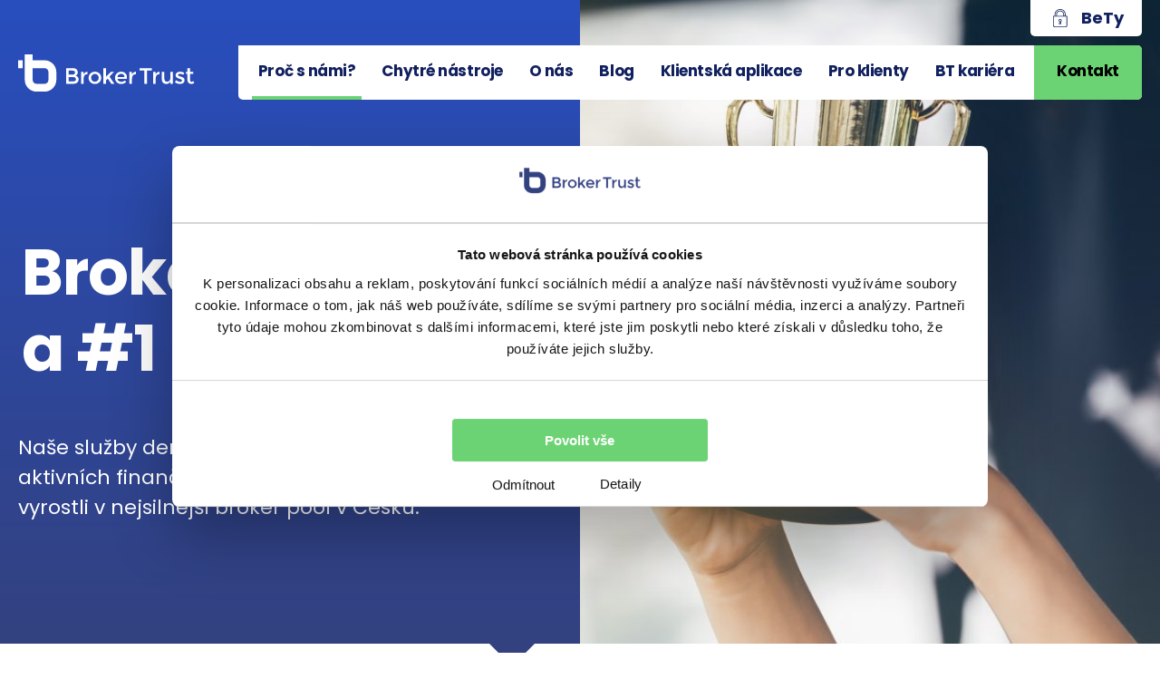

--- FILE ---
content_type: text/html; charset=UTF-8
request_url: https://www.brokertrust.cz/proc-s-nami/broker-pool-a-jednicka-na-trhu/
body_size: 13974
content:
<!DOCTYPE html>
<html class="no-js" lang="cs">
<head>
  <meta charset="utf-8">
  <meta name="viewport" content="initial-scale=1" />
  <meta http-equiv="X-UA-Compatible" content="IE=edge">
  <link href="https://fonts.googleapis.com/css?family=Poppins:100,300,400,500,700&display=swap&subset=latin-ext" rel="stylesheet">

  <meta name='robots' content='index, follow, max-image-preview:large, max-snippet:-1, max-video-preview:-1' />
	<style>img:is([sizes="auto" i], [sizes^="auto," i]) { contain-intrinsic-size: 3000px 1500px }</style>
	
<!-- Google Tag Manager for WordPress by gtm4wp.com -->
<script data-cfasync="false" data-pagespeed-no-defer>
	var gtm4wp_datalayer_name = "dataLayer";
	var dataLayer = dataLayer || [];
</script>
<!-- End Google Tag Manager for WordPress by gtm4wp.com -->
	<!-- This site is optimized with the Yoast SEO plugin v25.0 - https://yoast.com/wordpress/plugins/seo/ -->
	<title>Broker pool a #1 na trhu - Broker Trust</title>
	<link rel="canonical" href="https://www.brokertrust.cz/proc-s-nami/broker-pool-a-jednicka-na-trhu/" />
	<meta property="og:locale" content="cs_CZ" />
	<meta property="og:type" content="article" />
	<meta property="og:title" content="Broker pool a #1 na trhu - Broker Trust" />
	<meta property="og:description" content="Broker pool – podnikejte, jak vám vyhovuje Jako nejsilnější broker pool v&nbsp;Česku jsme tu proto, abychom finančním poradcům pomáhali, ne je omezovali. Podnikejte tak, jak vám vyhovuje. Nastavte si svobodně svoje podnikání, strukturu firmy i&nbsp;výplatu provizí. My vám pro vaši práci poskytneme nejmodernější nástroje a&nbsp;osvědčené know-how. Ohlídáme, aby vše odpovídalo platné regulaci a&nbsp;zákonům. Lepší podmínky..." />
	<meta property="og:url" content="https://www.brokertrust.cz/proc-s-nami/broker-pool-a-jednicka-na-trhu/" />
	<meta property="og:site_name" content="Broker Trust" />
	<meta property="article:modified_time" content="2024-03-14T13:48:57+00:00" />
	<meta name="twitter:card" content="summary_large_image" />
	<meta name="twitter:label1" content="Odhadovaná doba čtení" />
	<meta name="twitter:data1" content="1 minuta" />
	<script type="application/ld+json" class="yoast-schema-graph">{"@context":"https://schema.org","@graph":[{"@type":"WebPage","@id":"https://www.brokertrust.cz/proc-s-nami/broker-pool-a-jednicka-na-trhu/","url":"https://www.brokertrust.cz/proc-s-nami/broker-pool-a-jednicka-na-trhu/","name":"Broker pool a #1 na trhu - Broker Trust","isPartOf":{"@id":"https://www.brokertrust.cz/#website"},"datePublished":"2019-10-31T08:09:54+00:00","dateModified":"2024-03-14T13:48:57+00:00","breadcrumb":{"@id":"https://www.brokertrust.cz/proc-s-nami/broker-pool-a-jednicka-na-trhu/#breadcrumb"},"inLanguage":"cs","potentialAction":[{"@type":"ReadAction","target":["https://www.brokertrust.cz/proc-s-nami/broker-pool-a-jednicka-na-trhu/"]}]},{"@type":"BreadcrumbList","@id":"https://www.brokertrust.cz/proc-s-nami/broker-pool-a-jednicka-na-trhu/#breadcrumb","itemListElement":[{"@type":"ListItem","position":1,"name":"Home","item":"https://www.brokertrust.cz/"},{"@type":"ListItem","position":2,"name":"Proč s&nbsp;námi?","item":"https://www.brokertrust.cz/proc-s-nami/"},{"@type":"ListItem","position":3,"name":"Broker pool a&nbsp;#1 na trhu"}]},{"@type":"WebSite","@id":"https://www.brokertrust.cz/#website","url":"https://www.brokertrust.cz/","name":"Broker Trust","description":"Největší a nejrychleji rostoucí brokerpool pro finanční poradce a zprostředkovatele v ČR.","potentialAction":[{"@type":"SearchAction","target":{"@type":"EntryPoint","urlTemplate":"https://www.brokertrust.cz/?s={search_term_string}"},"query-input":{"@type":"PropertyValueSpecification","valueRequired":true,"valueName":"search_term_string"}}],"inLanguage":"cs"}]}</script>
	<!-- / Yoast SEO plugin. -->


<style id='classic-theme-styles-inline-css' type='text/css'>
/*! This file is auto-generated */
.wp-block-button__link{color:#fff;background-color:#32373c;border-radius:9999px;box-shadow:none;text-decoration:none;padding:calc(.667em + 2px) calc(1.333em + 2px);font-size:1.125em}.wp-block-file__button{background:#32373c;color:#fff;text-decoration:none}
</style>
<style id='safe-svg-svg-icon-style-inline-css' type='text/css'>
.safe-svg-cover{text-align:center}.safe-svg-cover .safe-svg-inside{display:inline-block;max-width:100%}.safe-svg-cover svg{height:100%;max-height:100%;max-width:100%;width:100%}

</style>
<link rel='stylesheet' id='mailster-form-style-css' href='https://www.brokertrust.cz/wp-content/plugins/mailster/build/form/style-index.css?ver=6.8.3'  media='all' />
<style id='global-styles-inline-css' type='text/css'>
:root{--wp--preset--aspect-ratio--square: 1;--wp--preset--aspect-ratio--4-3: 4/3;--wp--preset--aspect-ratio--3-4: 3/4;--wp--preset--aspect-ratio--3-2: 3/2;--wp--preset--aspect-ratio--2-3: 2/3;--wp--preset--aspect-ratio--16-9: 16/9;--wp--preset--aspect-ratio--9-16: 9/16;--wp--preset--color--black: #000000;--wp--preset--color--cyan-bluish-gray: #abb8c3;--wp--preset--color--white: #ffffff;--wp--preset--color--pale-pink: #f78da7;--wp--preset--color--vivid-red: #cf2e2e;--wp--preset--color--luminous-vivid-orange: #ff6900;--wp--preset--color--luminous-vivid-amber: #fcb900;--wp--preset--color--light-green-cyan: #7bdcb5;--wp--preset--color--vivid-green-cyan: #00d084;--wp--preset--color--pale-cyan-blue: #8ed1fc;--wp--preset--color--vivid-cyan-blue: #0693e3;--wp--preset--color--vivid-purple: #9b51e0;--wp--preset--color--blue: #333399;--wp--preset--gradient--vivid-cyan-blue-to-vivid-purple: linear-gradient(135deg,rgba(6,147,227,1) 0%,rgb(155,81,224) 100%);--wp--preset--gradient--light-green-cyan-to-vivid-green-cyan: linear-gradient(135deg,rgb(122,220,180) 0%,rgb(0,208,130) 100%);--wp--preset--gradient--luminous-vivid-amber-to-luminous-vivid-orange: linear-gradient(135deg,rgba(252,185,0,1) 0%,rgba(255,105,0,1) 100%);--wp--preset--gradient--luminous-vivid-orange-to-vivid-red: linear-gradient(135deg,rgba(255,105,0,1) 0%,rgb(207,46,46) 100%);--wp--preset--gradient--very-light-gray-to-cyan-bluish-gray: linear-gradient(135deg,rgb(238,238,238) 0%,rgb(169,184,195) 100%);--wp--preset--gradient--cool-to-warm-spectrum: linear-gradient(135deg,rgb(74,234,220) 0%,rgb(151,120,209) 20%,rgb(207,42,186) 40%,rgb(238,44,130) 60%,rgb(251,105,98) 80%,rgb(254,248,76) 100%);--wp--preset--gradient--blush-light-purple: linear-gradient(135deg,rgb(255,206,236) 0%,rgb(152,150,240) 100%);--wp--preset--gradient--blush-bordeaux: linear-gradient(135deg,rgb(254,205,165) 0%,rgb(254,45,45) 50%,rgb(107,0,62) 100%);--wp--preset--gradient--luminous-dusk: linear-gradient(135deg,rgb(255,203,112) 0%,rgb(199,81,192) 50%,rgb(65,88,208) 100%);--wp--preset--gradient--pale-ocean: linear-gradient(135deg,rgb(255,245,203) 0%,rgb(182,227,212) 50%,rgb(51,167,181) 100%);--wp--preset--gradient--electric-grass: linear-gradient(135deg,rgb(202,248,128) 0%,rgb(113,206,126) 100%);--wp--preset--gradient--midnight: linear-gradient(135deg,rgb(2,3,129) 0%,rgb(40,116,252) 100%);--wp--preset--font-size--small: 13px;--wp--preset--font-size--medium: 20px;--wp--preset--font-size--large: 36px;--wp--preset--font-size--x-large: 42px;--wp--preset--spacing--20: 0.44rem;--wp--preset--spacing--30: 0.67rem;--wp--preset--spacing--40: 1rem;--wp--preset--spacing--50: 1.5rem;--wp--preset--spacing--60: 2.25rem;--wp--preset--spacing--70: 3.38rem;--wp--preset--spacing--80: 5.06rem;--wp--preset--shadow--natural: 6px 6px 9px rgba(0, 0, 0, 0.2);--wp--preset--shadow--deep: 12px 12px 50px rgba(0, 0, 0, 0.4);--wp--preset--shadow--sharp: 6px 6px 0px rgba(0, 0, 0, 0.2);--wp--preset--shadow--outlined: 6px 6px 0px -3px rgba(255, 255, 255, 1), 6px 6px rgba(0, 0, 0, 1);--wp--preset--shadow--crisp: 6px 6px 0px rgba(0, 0, 0, 1);}:where(.is-layout-flex){gap: 0.5em;}:where(.is-layout-grid){gap: 0.5em;}body .is-layout-flex{display: flex;}.is-layout-flex{flex-wrap: wrap;align-items: center;}.is-layout-flex > :is(*, div){margin: 0;}body .is-layout-grid{display: grid;}.is-layout-grid > :is(*, div){margin: 0;}:where(.wp-block-columns.is-layout-flex){gap: 2em;}:where(.wp-block-columns.is-layout-grid){gap: 2em;}:where(.wp-block-post-template.is-layout-flex){gap: 1.25em;}:where(.wp-block-post-template.is-layout-grid){gap: 1.25em;}.has-black-color{color: var(--wp--preset--color--black) !important;}.has-cyan-bluish-gray-color{color: var(--wp--preset--color--cyan-bluish-gray) !important;}.has-white-color{color: var(--wp--preset--color--white) !important;}.has-pale-pink-color{color: var(--wp--preset--color--pale-pink) !important;}.has-vivid-red-color{color: var(--wp--preset--color--vivid-red) !important;}.has-luminous-vivid-orange-color{color: var(--wp--preset--color--luminous-vivid-orange) !important;}.has-luminous-vivid-amber-color{color: var(--wp--preset--color--luminous-vivid-amber) !important;}.has-light-green-cyan-color{color: var(--wp--preset--color--light-green-cyan) !important;}.has-vivid-green-cyan-color{color: var(--wp--preset--color--vivid-green-cyan) !important;}.has-pale-cyan-blue-color{color: var(--wp--preset--color--pale-cyan-blue) !important;}.has-vivid-cyan-blue-color{color: var(--wp--preset--color--vivid-cyan-blue) !important;}.has-vivid-purple-color{color: var(--wp--preset--color--vivid-purple) !important;}.has-black-background-color{background-color: var(--wp--preset--color--black) !important;}.has-cyan-bluish-gray-background-color{background-color: var(--wp--preset--color--cyan-bluish-gray) !important;}.has-white-background-color{background-color: var(--wp--preset--color--white) !important;}.has-pale-pink-background-color{background-color: var(--wp--preset--color--pale-pink) !important;}.has-vivid-red-background-color{background-color: var(--wp--preset--color--vivid-red) !important;}.has-luminous-vivid-orange-background-color{background-color: var(--wp--preset--color--luminous-vivid-orange) !important;}.has-luminous-vivid-amber-background-color{background-color: var(--wp--preset--color--luminous-vivid-amber) !important;}.has-light-green-cyan-background-color{background-color: var(--wp--preset--color--light-green-cyan) !important;}.has-vivid-green-cyan-background-color{background-color: var(--wp--preset--color--vivid-green-cyan) !important;}.has-pale-cyan-blue-background-color{background-color: var(--wp--preset--color--pale-cyan-blue) !important;}.has-vivid-cyan-blue-background-color{background-color: var(--wp--preset--color--vivid-cyan-blue) !important;}.has-vivid-purple-background-color{background-color: var(--wp--preset--color--vivid-purple) !important;}.has-black-border-color{border-color: var(--wp--preset--color--black) !important;}.has-cyan-bluish-gray-border-color{border-color: var(--wp--preset--color--cyan-bluish-gray) !important;}.has-white-border-color{border-color: var(--wp--preset--color--white) !important;}.has-pale-pink-border-color{border-color: var(--wp--preset--color--pale-pink) !important;}.has-vivid-red-border-color{border-color: var(--wp--preset--color--vivid-red) !important;}.has-luminous-vivid-orange-border-color{border-color: var(--wp--preset--color--luminous-vivid-orange) !important;}.has-luminous-vivid-amber-border-color{border-color: var(--wp--preset--color--luminous-vivid-amber) !important;}.has-light-green-cyan-border-color{border-color: var(--wp--preset--color--light-green-cyan) !important;}.has-vivid-green-cyan-border-color{border-color: var(--wp--preset--color--vivid-green-cyan) !important;}.has-pale-cyan-blue-border-color{border-color: var(--wp--preset--color--pale-cyan-blue) !important;}.has-vivid-cyan-blue-border-color{border-color: var(--wp--preset--color--vivid-cyan-blue) !important;}.has-vivid-purple-border-color{border-color: var(--wp--preset--color--vivid-purple) !important;}.has-vivid-cyan-blue-to-vivid-purple-gradient-background{background: var(--wp--preset--gradient--vivid-cyan-blue-to-vivid-purple) !important;}.has-light-green-cyan-to-vivid-green-cyan-gradient-background{background: var(--wp--preset--gradient--light-green-cyan-to-vivid-green-cyan) !important;}.has-luminous-vivid-amber-to-luminous-vivid-orange-gradient-background{background: var(--wp--preset--gradient--luminous-vivid-amber-to-luminous-vivid-orange) !important;}.has-luminous-vivid-orange-to-vivid-red-gradient-background{background: var(--wp--preset--gradient--luminous-vivid-orange-to-vivid-red) !important;}.has-very-light-gray-to-cyan-bluish-gray-gradient-background{background: var(--wp--preset--gradient--very-light-gray-to-cyan-bluish-gray) !important;}.has-cool-to-warm-spectrum-gradient-background{background: var(--wp--preset--gradient--cool-to-warm-spectrum) !important;}.has-blush-light-purple-gradient-background{background: var(--wp--preset--gradient--blush-light-purple) !important;}.has-blush-bordeaux-gradient-background{background: var(--wp--preset--gradient--blush-bordeaux) !important;}.has-luminous-dusk-gradient-background{background: var(--wp--preset--gradient--luminous-dusk) !important;}.has-pale-ocean-gradient-background{background: var(--wp--preset--gradient--pale-ocean) !important;}.has-electric-grass-gradient-background{background: var(--wp--preset--gradient--electric-grass) !important;}.has-midnight-gradient-background{background: var(--wp--preset--gradient--midnight) !important;}.has-small-font-size{font-size: var(--wp--preset--font-size--small) !important;}.has-medium-font-size{font-size: var(--wp--preset--font-size--medium) !important;}.has-large-font-size{font-size: var(--wp--preset--font-size--large) !important;}.has-x-large-font-size{font-size: var(--wp--preset--font-size--x-large) !important;}
:where(.wp-block-post-template.is-layout-flex){gap: 1.25em;}:where(.wp-block-post-template.is-layout-grid){gap: 1.25em;}
:where(.wp-block-columns.is-layout-flex){gap: 2em;}:where(.wp-block-columns.is-layout-grid){gap: 2em;}
:root :where(.wp-block-pullquote){font-size: 1.5em;line-height: 1.6;}
</style>
<link rel='stylesheet' id='ppress-frontend-css' href='https://www.brokertrust.cz/wp-content/plugins/wp-user-avatar/assets/css/frontend.min.css?ver=4.15.23'  media='all' />
<link rel='stylesheet' id='ppress-flatpickr-css' href='https://www.brokertrust.cz/wp-content/plugins/wp-user-avatar/assets/flatpickr/flatpickr.min.css?ver=4.15.23'  media='all' />
<link rel='stylesheet' id='ppress-select2-css' href='https://www.brokertrust.cz/wp-content/plugins/wp-user-avatar/assets/select2/select2.min.css?ver=6.8.3'  media='all' />
<link rel='stylesheet' id='register-visitors-0a0a5802e0bec5e5a6dda183d5a2fe65-css' href='https://www.brokertrust.cz/wp-content/plugins/event-register/build/register-visitors.css?ver=5e5e1f69e7559f96aad4e68ed7f8571e'  media='all' />
<link rel='stylesheet' id='wt-styles-css' href='https://www.brokertrust.cz/wp-content/themes/brokertrust-theme/css/styles.css'  media='all' />
<link rel='stylesheet' id='material-icons-css' href='//cdn.materialdesignicons.com/4.8.95/css/materialdesignicons.min.css?ver=6.8.3'  media='all' />
<script  src="https://www.brokertrust.cz/wp-includes/js/jquery/jquery.min.js?ver=3.7.1" id="jquery-core-js"></script>
<script  src="https://www.brokertrust.cz/wp-content/plugins/wp-user-avatar/assets/flatpickr/flatpickr.min.js?ver=4.15.23" id="ppress-flatpickr-js"></script>
<script  src="https://www.brokertrust.cz/wp-content/plugins/wp-user-avatar/assets/select2/select2.min.js?ver=4.15.23" id="ppress-select2-js"></script>
<meta name="generator" content="Site Kit by Google 1.151.0" />
<!-- Google Tag Manager for WordPress by gtm4wp.com -->
<!-- GTM Container placement set to automatic -->
<script data-cfasync="false" data-pagespeed-no-defer type="text/javascript">
	var dataLayer_content = {"pagePostType":"page","pagePostType2":"single-page","pagePostAuthor":"ivetajedlanova"};
	dataLayer.push( dataLayer_content );
</script>
<script data-cfasync="false" data-pagespeed-no-defer type="text/javascript">
(function(w,d,s,l,i){w[l]=w[l]||[];w[l].push({'gtm.start':
new Date().getTime(),event:'gtm.js'});var f=d.getElementsByTagName(s)[0],
j=d.createElement(s),dl=l!='dataLayer'?'&l='+l:'';j.async=true;j.src=
'//www.googletagmanager.com/gtm.js?id='+i+dl;f.parentNode.insertBefore(j,f);
})(window,document,'script','dataLayer','GTM-MHCP9DK');
</script>
<!-- End Google Tag Manager for WordPress by gtm4wp.com -->		<style type="text/css" id="wp-custom-css">
			.home .blog-actual__wrap {
	background: white;
	padding: 20px;
	border-radius: 5px;
	border-top-left-radius: 0;
	display: block;
}


.home .blog-actual__photo {
	height: auto;
	margin-bottom: 20px
}
.home .blog-actual__photo img {
	max-width: 232px;
	height: auto;
}
.inspiration__subtitle {
	text-align: center;
}

@media all and (max-width: 767px) {
	.inspiration__design {
		height: auto;
	}
	
	body .is-layout-flex {
		display: block;
	}
}
.single-reditel ul li:before {
content: none;
}

.page-id-13313 .content-wrapper ::marker { content: counters(list-item,'.') ':' }


.page-id-13313 li { padding-left: 0.5em }

.has-blue-background-color {
	background: #333399;
	padding: 30px;
	border-radius: 20px;
}
.has-blue-background-color p, .has-blue-background-color h2, .has-blue-background-color h3, .has-blue-background-color ul, .has-blue-background-color li {
	color: white;
}
.has-blue-background-color li:before {
	background: white;
}
.page-id-24950 .wp-block-columns.is-layout-flex {
	align-items: flex-start; 
}
#CybotCookiebotDialogFooter {
	border-bottom: none;
}
#CybotCookiebotDialogBodyButtons {
	min-height: 100px;
}
#CybotCookiebotDialog .CybotCookiebotDialogContentWrapper {
	padding-bottom: 0;
}
}
#CybotCookiebotDialogFooter .CybotCookiebotScrollArea, #CybotCookiebotDialogFooter .CybotCookiebotDialogBodyButtons {
	z-index: 0;
}
li.CybotCookiebotDialogNavItem {
	z-index: 10;
}

@media all and (max-width: 767px) {
	#CybotCookiebotDialogBodyButtonDecline {
		bottom: 7px;
	}
	
	.page-id-27293 .hero__design {
	   flex-direction: column;
  }
	.page-id-27293 .hero__content-wrapper {
		margin-bottom: 0;
	}
	.page-id-27293	.hero__video .video  {
		margin: 0 auto;
	}
	.page-id-27293	.hero__video .video iframe {
		height: auto;
		aspect-ratio: 16/9;
		padding-top: 30px;
	}
	.page-id-27293 .hero__content-wrapper, 	.page-id-27293 .hero__video {
		width: 100%;
	}
	.page-id-27293	.hero__video, 	.page-id-27293	.hero__photo, 	.page-id-27293	.hero__gradient, 	.page-id-27293	.hero__design  {
		height: auto;
	}
.page-id-27293	.alignright, .page-id-27293	.alignleft {
	text-align: center;
}
	.page-id-27293 .hero__claim span {
		font-size: 30px!important;
	}
	
	
}

.page-id-27293 .hero__claim span {
	display: block;
	font-weight: 300;
	font-size: 40px;
}
.page-id-27293 .container--1020 {
	max-width: 1330px;
}
.page-id-27293 .hero {
	margin-bottom: 50px;
}
.page-id-27293 .hero__content-wrapper::after {
	content: none;
}

.alignright {
	text-align: right;
}
.header__menu .menu li {
	margin: 0 0 0 15px;
}
.header__menu .menu a {
	padding: 20px 7px 10px;
	font-size: 17px;
}		</style>
		</head>

<body class="wp-singular page-template page-template-page-no-offset page-template-page-no-offset-php page page-id-9489 page-child parent-pageid-8 wp-theme-brokertrust-theme broker-pool-a-jednicka-na-trhu">

    <!-- Google Tag Manager (noscript) -->
    <noscript><iframe src="https://www.googletagmanager.com/ns.html?id=GTM-MHCP9DK"
                      height="0" width="0" style="display:none;visibility:hidden"></iframe></noscript>
    <!-- End Google Tag Manager (noscript) -->
  <div id="main-content">
  <div class="main-content-wrap">

  <!-- Google Tag Manager (noscript) -->
  <noscript>
    <iframe src="https://www.googletagmanager.com/ns.html?id=GTM-TZ2BDRJ"
            height="0" width="0" style="display:none;visibility:hidden"></iframe>
  </noscript>
  <!-- End Google Tag Manager (noscript) -->

  <div id="js-header" class="header-wrapper">
    <div class="container">
      <div class="header">

        <div class="header__logo animated flipInY">
                    <a class="header__logo-white" href="/"><img class="header__logo__image" alt="Brokertrust" src="https://www.brokertrust.cz/wp-content/themes/brokertrust-theme/img/logo.svg"/></a>
          <a class="hide" href="/"><img class="header__logo__image" alt="Brokertrust" src="https://www.brokertrust.cz/wp-content/themes/brokertrust-theme/img/logo-blue.svg"/></a>
        </div>
        <div class="header__menu">
          <ul id="menu-hlavni-menu" class="menu"><li id="menu-item-9110" class="menu-item menu-item-type-post_type menu-item-object-page current-page-ancestor menu-item-9110"><a href="https://www.brokertrust.cz/proc-s-nami/">Proč s námi?</a></li>
<li id="menu-item-9112" class="menu-item menu-item-type-post_type menu-item-object-page menu-item-9112"><a href="https://www.brokertrust.cz/chytre-nastroje/">Chytré nástroje</a></li>
<li id="menu-item-9111" class="menu-item menu-item-type-post_type menu-item-object-page menu-item-9111"><a href="https://www.brokertrust.cz/o-nas/">O nás</a></li>
<li id="menu-item-13568" class="menu-item menu-item-type-post_type menu-item-object-page menu-item-13568"><a href="https://www.brokertrust.cz/blog/">Blog</a></li>
<li id="menu-item-27438" class="menu-item menu-item-type-post_type menu-item-object-page menu-item-27438"><a href="https://www.brokertrust.cz/mobilni-aplikace/">Klientská aplikace</a></li>
<li id="menu-item-10320" class="menu-item menu-item-type-post_type menu-item-object-page menu-item-10320"><a href="https://www.brokertrust.cz/pro-klienty/">Pro klienty</a></li>
<li id="menu-item-9447" class="menu-item menu-item-type-post_type menu-item-object-page menu-item-9447"><a href="https://www.brokertrust.cz/kariera/">BT kariéra</a></li>
<li id="menu-item-9655" class="header__menu__button menu-item menu-item-type-custom menu-item-object-custom menu-item-9655"><a href="/kontakt">Kontakt</a></li>
</ul>          <ul class="header__menu__links">
            <li>
              <a href="https://bety.brokertrust.cz/Login.aspx" class="bety-link">BeTy</a>
            </li>
          </ul>

        </div>

      </div>
    </div>
  </div>

  <div class="header-mobile">
    <div class="container">
      <div class="header-mobile__wrap">
        <p class="header-mobile__logo">
          <a href="/"><img alt="Brokertrust" src="https://www.brokertrust.cz/wp-content/themes/brokertrust-theme/img/logo-mobil.svg" /></a>
        </p>

        <button class="header-mobile__button toggle-button"></button>
      </div>
    </div>
  </div>

  


    


<div class="hero hero--cl-yellow  ">

    <div class="hero__photo" style="background-image: url('https://www.brokertrust.cz/wp-content/uploads/2019/11/istock-822454888-1024x683.jpg');">
        <div class="hero__gradient">
            <div class="hero__design ">

                <div class="hero__content-wrapper">
                    <div class="hero__content">
                        <h1 class="hero__claim wow fadeIn" data-wow-duration="3s">
                                                            Broker pool a&nbsp;#1 na trhu                                                    </h1>
                                                    <div class="hero__text wow fadeIn" data-wow-duration="2s" data-wow-delay=".5s"><h4>Naše služby denně prověřuje přes 3000 aktivních finančních poradců. Díky nim jsme vyrostli v&nbsp;nejsilnější broker pool v&nbsp;Česku.
</h4></div>
                                                                    </div>
                </div>

                
            </div>
        </div>
    </div>

</div>

  
    <div class="content-wrapper">
      <div class="container container--1020">
        <div class="content">

            <div class="content__perex">Poctivý brokerpoolový model má úspěch a budoucnost. Jsme jednička mezi českými finančně zprostředkovatelskými společnostmi a&nbsp;jsme spolehlivý partner pro vaše svobodné podnikání.</div>
          
<h3 class="wp-block-heading">Broker pool – podnikejte, jak vám vyhovuje </h3>



<p>Jako nejsilnější broker pool v&nbsp;Česku jsme tu proto, abychom finančním poradcům pomáhali, ne je omezovali. Podnikejte tak, jak vám vyhovuje. Nastavte si svobodně svoje podnikání, strukturu firmy i&nbsp;výplatu provizí. My vám pro vaši práci poskytneme nejmodernější nástroje a&nbsp;osvědčené know-how. Ohlídáme, aby vše odpovídalo platné regulaci a&nbsp;zákonům. </p>



  <div class="divider divider--blue divider--type-3 divider--standard"></div>




<h3 class="wp-block-heading">Lepší podmínky </h3>



<p>S <a href="/nasi-partneri/">finančními institucemi</a> máme díky naší spolehlivosti a&nbsp;velikosti nadstandardní vztahy. Pro finanční poradce to znamená lepší <a href="/proc-s-nami/vyplatime-se/">provize</a> i&nbsp;výhodnější podmínky pro jejich klienty. </p>



  <div class="divider divider--blue divider--type-3 divider--standard"></div>




<h3 class="wp-block-heading">Řešení pro všechny poradce </h3>



<p>Máme řešení pro firmy všech velikostí a&nbsp;každý finanční poradce je pro nás důležitý. Tým našich profesionálů vám zajistí špičkové zázemí, ať podnikáte jako jednotlivec, v&nbsp;menším týmu, nebo ve velké síťové firmě. Naše služby a&nbsp;servis vás přijdou na zlomek ceny, jakou byste zaplatili, kdybyste si je zajišťovali samostatně. </p>
<span class="cp-load-after-post"></span>          	          

        </div>
      </div>
    </div>

  
<div class="cta-wrapper cta-wrapper--director" id="cta">
  <div class="container">
    <div class="cta">
  <div class="cta__content">
  <h2 class="cta__title">
          Poznejte naše chytré nástroje
      </h2>
  <p class="cta__claim">
          Rádi vás pozveme na kávu <i class="icon icon--inline icon-coffee"></i>. Nechte nám na sebe kontakt.
      </p>
</div>

  <div class="cta__form">
          <div class="caldera-grid" id="caldera_form_1" data-cf-ver="1.9.6" data-cf-form-id="CF5d26eeda62c24"><div id="caldera_notices_1" data-spinner="https://www.brokertrust.cz/wp-admin/images/spinner.gif"></div><form data-instance="1" class="CF5d26eeda62c24 caldera_forms_form cfajax-trigger" method="POST" enctype="multipart/form-data" id="CF5d26eeda62c24_1" data-form-id="CF5d26eeda62c24" aria-label="Kontakt" data-target="#caldera_notices_1" data-template="#cfajax_CF5d26eeda62c24-tmpl" data-cfajax="CF5d26eeda62c24" data-load-element="_parent" data-load-class="cf_processing" data-post-disable="0" data-action="cf_process_ajax_submit" data-request="https://www.brokertrust.cz/cf-api/CF5d26eeda62c24" data-hiderows="true">
<input type="hidden" id="_cf_verify_CF5d26eeda62c24" name="_cf_verify" value="79b2582e17"  data-nonce-time="1769011274" /><input type="hidden" name="_wp_http_referer" value="/proc-s-nami/broker-pool-a-jednicka-na-trhu/" /><div id="cf2-CF5d26eeda62c24_1"></div><input type="hidden" name="_cf_frm_id" value="CF5d26eeda62c24">
<input type="hidden" name="_cf_frm_ct" value="1">
<input type="hidden" name="cfajax" value="CF5d26eeda62c24">
<input type="hidden" name="_cf_cr_pst" value="9489">
<div class="hide" style="display:none; overflow:hidden;height:0;width:0;">
<label>Twitter</label><input type="text" name="twitter" value="" autocomplete="off">
</div><div id="CF5d26eeda62c24_1-row-1"  class="row  first_row"><div  class="col-sm-12  single"><div data-field-wrapper="fld_8768091" class="form-group" id="fld_8768091_1-wrap">
	<label id="fld_8768091Label" for="fld_8768091_1" class="control-label screen-reader-text sr-only">Jméno a příjmení</label>
	<div class="">
		<input placeholder="Jméno a příjmení"  required type="text" data-field="fld_8768091" class=" form-control" id="fld_8768091_1" name="fld_8768091" value="" data-type="text" aria-required="true" data-parsley-error-message="Prosím, vyplňte tuto položku"   aria-labelledby="fld_8768091Label" >			</div>
</div>
<div data-field-wrapper="fld_9970286" class="form-group foxentry-phone" id="fld_9970286_1-wrap">
	<label id="fld_9970286Label" for="fld_9970286_1" class="control-label screen-reader-text sr-only">Telefon</label>
	<div class="">
		<input placeholder="Telefon"  required type="text" data-field="fld_9970286" class=" form-control" id="fld_9970286_1" name="fld_9970286" value="" data-type="text" aria-required="true" data-parsley-error-message="Prosím, vyplňte tuto položku"   aria-labelledby="fld_9970286Label" >			</div>
</div>
<div data-field-wrapper="fld_6009157" class="form-group foxentry-email" id="fld_6009157_1-wrap">
	<label id="fld_6009157Label" for="fld_6009157_1" class="control-label screen-reader-text sr-only">Email</label>
	<div class="">
		<input placeholder="Email"  required type="email" data-field="fld_6009157" class=" form-control" id="fld_6009157_1" name="fld_6009157" value="" data-type="email" aria-required="true" data-parsley-error-message="Prosím, vyplňte tuto položku"   aria-labelledby="fld_6009157Label" >			</div>
</div>
</div></div><div id="CF5d26eeda62c24_1-row-2"  class="row  last_row"><div  class="col-sm-12  single"><div data-field-wrapper="fld_2580005" class="form-group" id="fld_2580005_1-wrap">
	<label id="fld_2580005Label" for="fld_2580005_1" class="control-label screen-reader-text sr-only">Jsem finanční poradce</label>
	<div class="">
											<div class="checkbox">
				
                <label                         for="fld_2580005_1_opt1871253"
                >
                            <input
                                                                type="checkbox"
                                data-label="Jsem finanční poradce"
                                data-field="fld_2580005"
                                id="fld_2580005_1_opt1871253"
                                class="fld_2580005_1"
                                name="fld_2580005[opt1871253]"
                                value="Jsem finanční poradce"
                                                                data-type="checkbox"
                                data-checkbox-field="fld_2580005_1"
                                                                data-calc-value="Jsem finanční poradce"
                            >
                    Jsem finanční poradce                </label>

                					</div>
											</div>
</div>
<div data-field-wrapper="fld_9301621" class="form-group" id="fld_9301621_1-wrap">
	<label id="fld_9301621Label" for="fld_9301621_1" class="control-label screen-reader-text sr-only">Newsletter</label>
	<div class="">
											<div class="checkbox">
				
                <label                         for="fld_9301621_1_opt1871253"
                >
                            <input
                                                                type="checkbox"
                                data-label="Chci každý pátek vzpruhu z finančního světa e&#8209;mailem.&lt;br/&gt;&lt;a href=&quot;/zasady-ochrany-soukromi/&quot; target=&quot;_blank&quot;&gt;Chráníme vaše osobní údaje&lt;/a&gt;."
                                data-field="fld_9301621"
                                id="fld_9301621_1_opt1871253"
                                class="fld_9301621_1"
                                name="fld_9301621[opt1871253]"
                                value="1"
                                                                data-type="checkbox"
                                data-checkbox-field="fld_9301621_1"
                                                                data-calc-value="1"
                            >
                    Chci každý pátek vzpruhu z finančního světa e&#8209;mailem.<br/><a href="/zasady-ochrany-soukromi/" target="_blank">Chráníme vaše osobní údaje</a>.                </label>

                					</div>
											</div>
</div>
<div data-field-wrapper="fld_7908577" class="form-group submit-btn" id="fld_7908577_1-wrap">
<div class="">
	<input  class="button button--green" type="submit" name="fld_7908577" id="fld_7908577_1" value="Odeslat" data-field="fld_7908577" data-parsley-error-message="Prosím, vyplňte tuto položku"  >
</div>
</div>
	<input class="button_trigger_1" type="hidden" name="fld_7908577" id="fld_7908577_1_btn" value="" data-field="fld_7908577"  />
<input    type="hidden" data-field="fld_494503" class=" form-control" id="fld_494503_1" name="fld_494503" value="Broker pool a #1 na trhu" data-type="hidden" data-parsley-error-message="Prosím, vyplňte tuto položku"   ><input    type="hidden" data-field="fld_9235425" class="region" id="fld_9235425_1" name="fld_9235425" value="" data-type="hidden" data-parsley-error-message="Prosím, vyplňte tuto položku"   ></div></div></form>
</div>
    
  </div>
  </div>
<div class="cta__director">
  <div class="cta__director_photo">
    <img width="150" height="150" src="https://www.brokertrust.cz/wp-content/uploads/2020/04/radim-skrivan-150x150.png" class="attachment-thumbnail size-thumbnail" alt="" decoding="async" loading="lazy" srcset="https://www.brokertrust.cz/wp-content/uploads/2020/04/radim-skrivan-150x150.png 150w, https://www.brokertrust.cz/wp-content/uploads/2020/04/radim-skrivan.png 250w" sizes="auto, (max-width: 150px) 100vw, 150px" />  </div>
  <div class="cta__director_details">
    <p class="cta__director_name">Michael Skřivan</p>
    <p class="cta__director_position"></p>
    <p class="cta__director_email"><a href="mailto:</a>obchod.skrivan@brokertrust.cz">obchod.skrivan@brokertrust.cz</a></p>
    <p class="cta__director_phone--mobile"><a href="tel:+ 420 604 189 111 ">+ 420 604 189 111 </a></p>
  </div>
  <div class="cta__director_details--phone">
    <p class="cta__director_phone"><a href="tel:+ 420 604 189 111 ">+ 420 604 189 111 </a></p>
  </div>

</div>
  </div>
</div>

<div class="footer">
  <div class="container">
    <div class="footer__content ">

      <div class="footer__col footer__col--1">
        <p class="footer__logo">
          <a href="/"><img alt="Brokertrust" src="/wp-content/themes/brokertrust-theme/img/logo.svg"/></a>
        </p>
      </div>

      <div class="footer__col footer__col--2">

        <div class="footer__section">
          <h3>Centrála</h3>
          <address>
                        Želetavská 1525/1, Praha 4<br/>
            Praha 4, 140 00          </address>
          <p>
            <span class="footer__phone">+420 267 912 730</span><br/>
            <a
              href="mailto:centrala@brokertrust.cz">centrala@brokertrust.cz</a>
          </p>
        </div>

      </div>

      <div class="footer__col footer__col--3">
        <h2>Kdo jsme</h2>
        <ul id="menu-menu-footer-kdo-jsme" class="footer__menu"><li id="menu-item-14929" class="menu-item menu-item-type-post_type menu-item-object-page current-page-ancestor menu-item-14929"><a href="https://www.brokertrust.cz/proc-s-nami/">Proč s námi?</a></li>
<li id="menu-item-14930" class="menu-item menu-item-type-post_type menu-item-object-page menu-item-14930"><a href="https://www.brokertrust.cz/chytre-nastroje/">Chytré nástroje</a></li>
<li id="menu-item-14932" class="menu-item menu-item-type-post_type menu-item-object-page menu-item-14932"><a href="https://www.brokertrust.cz/pro-klienty/">Pro klienty</a></li>
<li id="menu-item-14933" class="menu-item menu-item-type-post_type menu-item-object-page menu-item-14933"><a href="https://www.brokertrust.cz/kariera/">BT kariéra</a></li>
<li id="menu-item-14935" class="menu-item menu-item-type-post_type menu-item-object-page menu-item-14935"><a href="https://www.brokertrust.cz/produkty/investice/">Investice</a></li>
<li id="menu-item-14936" class="menu-item menu-item-type-post_type menu-item-object-page menu-item-14936"><a href="https://www.brokertrust.cz/produkty/hypoteky/">Hypotéky</a></li>
<li id="menu-item-14937" class="menu-item menu-item-type-post_type menu-item-object-page menu-item-14937"><a href="https://www.brokertrust.cz/produkty/pojisteni/">Pojištění</a></li>
<li id="menu-item-14934" class="menu-item menu-item-type-post_type menu-item-object-page menu-item-14934"><a href="https://www.brokertrust.cz/kontakt/">Kontakt</a></li>
</ul>
      </div>

      <div class="footer__col footer__col--4">
        <h2>Inspirace</h2>
        <ul id="menu-menu-v-paticce" class="footer__menu"><li id="menu-item-10712" class="menu-item menu-item-type-custom menu-item-object-custom menu-item-10712"><a target="_blank" href="https://www.brokertrust.cz/blog">Blog</a></li>
<li id="menu-item-9660" class="menu-item menu-item-type-custom menu-item-object-custom menu-item-9660"><a target="_blank" href="http://www.brokerkongres.cz/">BT Kongres</a></li>
</ul>        <ul class="footer__social">
          <li class="wow flipInY"><a href="https://www.facebook.com/brokertrust.cz" target="_blank"><i
                class="icon icon--inline"><?xml version="1.0" encoding="UTF-8"?>
<svg width="11px" height="24px" viewBox="0 0 11 24" version="1.1" xmlns="http://www.w3.org/2000/svg" xmlns:xlink="http://www.w3.org/1999/xlink">
    <!-- Generator: sketchtool 54.1 (76490) - https://sketchapp.com -->
    <title>FF31F835-ADA5-4E78-B850-F4BC8DE7FAC4</title>
    <desc>Created with sketchtool.</desc>
    <g id="BrokerTrust" stroke="none" stroke-width="1" fill="none" fill-rule="evenodd">
        <g id="Home" class="icon-color" transform="translate(-1505.000000, -5533.000000)" fill="#FFFFFF">
            <g id="Footer" transform="translate(0.000000, 5098.000000)">
                <g id="SM-Links" transform="translate(1415.000000, 434.000000)">
                    <path d="M101,8.77113522 L97.2542766,8.77113522 L97.2542766,6.28061605 C97.2542766,5.34511882 97.8653332,5.12652149 98.296062,5.12652149 C98.7258108,5.12652149 100.939237,5.12652149 100.939237,5.12652149 L100.939237,1.01440755 L97.2988685,1 C93.2571721,1 92.337402,4.06682123 92.337402,6.03022274 L92.337402,8.77113522 L90,8.77113522 L90,13.0089426 L92.337402,13.0089426 C92.337402,18.4475449 92.337402,25 92.337402,25 L97.2542766,25 C97.2542766,25 97.2542766,18.3824625 97.2542766,13.0089426 L100.570741,13.0089426 L101,8.77113522" id="Facebook"></path>
                </g>
            </g>
        </g>
    </g>
</svg>
</i></a>
          </li>
          <li class="wow flipInY"><a href="https://www.linkedin.com/company/1728143?trk=tyah" target="_blank"><i
                class="icon icon--inline"><?xml version="1.0" encoding="UTF-8"?>
<svg width="25px" height="25px" viewBox="0 0 25 25" version="1.1" xmlns="http://www.w3.org/2000/svg" xmlns:xlink="http://www.w3.org/1999/xlink">
    <!-- Generator: sketchtool 54.1 (76490) - https://sketchapp.com -->
    <title>46E3D380-B135-406A-8121-894F939E48A6</title>
    <desc>Created with sketchtool.</desc>
    <g id="BrokerTrust" stroke="none" stroke-width="1" fill="none" fill-rule="evenodd">
        <g id="Home" class="icon-color" transform="translate(-1415.000000, -5532.000000)" fill="#FFFFFF">
            <g id="Footer" transform="translate(0.000000, 5098.000000)">
                <g id="SM-Links" transform="translate(1415.000000, 434.000000)">
                    <path d="M21.1937279,20.9272402 L17.4178048,20.9272402 L17.4178048,14.8872112 C17.4178048,13.3702929 16.8715225,12.3348881 15.5053111,12.3348881 C14.4623166,12.3348881 13.8411735,13.0330324 13.5675266,13.7075534 C13.4678806,13.9488128 13.4436014,14.2855707 13.4436014,14.6228312 L13.4436014,20.9272402 L9.6676783,20.9272402 C9.6676783,20.9272402 9.71674254,10.6973401 9.6676783,9.63881461 L13.4436014,9.63881461 L13.4436014,11.237158 C13.9453718,10.4681437 14.8426909,9.37242405 16.8472433,9.37242405 C19.3308042,9.37242405 21.1937279,10.9863487 21.1937279,14.4544522 L21.1937279,20.9272402 Z M5.68993424,8.09726774 L5.6646434,8.09726774 C4.3980779,8.09726774 3.57865453,7.23024186 3.57865453,6.14658517 C3.57865453,5.0398078 4.42387456,4.19690786 5.71471927,4.19690786 C7.00657562,4.19690786 7.80171978,5.0398078 7.82650481,6.14658517 C7.82650481,7.23024186 7.00657562,8.09726774 5.68993424,8.09726774 Z M3.80171978,20.9272402 L7.57764289,20.9272402 L7.57764289,9.63881461 L3.80171978,9.63881461 L3.80171978,20.9272402 Z M23.1522509,0 L1.8472433,0 C0.827516439,0 0,0.801684795 0,1.79084823 L0,23.2086491 C0,24.19731 0.827516439,25 1.8472433,25 L23.1522509,25 C24.1729894,25 25,24.19731 25,23.2086491 L25,1.79084823 C25,0.801684795 24.1729894,0 23.1522509,0 L23.1522509,0 Z" id="LinkedIn"></path>
                </g>
            </g>
        </g>
    </g>
</svg>
</i></a>
          </li>
          <li class="wow flipInY"><a href="https://www.instagram.com/brokertrust.cz" target="_blank"><i
                class="icon icon--inline"><svg style="width: 25px;" width="25px" height="25px" xmlns="http://www.w3.org/2000/svg" shape-rendering="geometricPrecision"
     text-rendering="geometricPrecision" image-rendering="optimizeQuality" fill-rule="evenodd" clip-rule="evenodd"
     viewBox="0 0 512 512">
  <path fill="#fff" fill-rule="nonzero"
        d="M170.663 256.157c-.083-47.121 38.055-85.4 85.167-85.483 47.121-.092 85.407 38.03 85.499 85.16.091 47.129-38.047 85.4-85.176 85.492-47.112.09-85.399-38.039-85.49-85.169zm-46.108.091c.141 72.602 59.106 131.327 131.69 131.186 72.592-.141 131.35-59.09 131.209-131.692-.141-72.577-59.114-131.335-131.715-131.194-72.585.141-131.325 59.115-131.184 131.7zm237.104-137.091c.033 16.953 13.817 30.681 30.772 30.648 16.961-.033 30.689-13.811 30.664-30.764-.033-16.954-13.818-30.69-30.78-30.657-16.962.033-30.689 13.818-30.656 30.773zm-208.696 345.4c-24.958-1.087-38.511-5.234-47.543-8.709-11.961-4.629-20.496-10.178-29.479-19.094-8.966-8.95-14.532-17.46-19.202-29.397-3.508-9.032-7.73-22.569-8.9-47.527-1.269-26.982-1.559-35.077-1.683-103.432-.133-68.339.116-76.434 1.294-103.441 1.069-24.942 5.242-38.512 8.709-47.536 4.628-11.977 10.161-20.496 19.094-29.479 8.949-8.982 17.459-14.532 29.403-19.202 9.025-3.525 22.561-7.714 47.511-8.9 26.998-1.277 35.085-1.551 103.423-1.684 68.353-.132 76.448.108 103.456 1.295 24.94 1.086 38.51 5.217 47.527 8.709 11.968 4.628 20.503 10.144 29.478 19.094 8.974 8.95 14.54 17.443 19.21 29.412 3.524 9 7.714 22.553 8.892 47.494 1.285 26.999 1.576 35.095 1.7 103.433.132 68.355-.117 76.451-1.302 103.441-1.087 24.958-5.226 38.52-8.709 47.561-4.629 11.952-10.161 20.487-19.103 29.471-8.941 8.949-17.451 14.531-29.403 19.201-9.009 3.517-22.561 7.714-47.494 8.9-26.998 1.269-35.086 1.559-103.448 1.684-68.338.132-76.424-.125-103.431-1.294zM149.977 1.773c-27.239 1.285-45.843 5.648-62.101 12.018-16.829 6.561-31.095 15.354-45.286 29.604C28.381 57.653 19.655 71.944 13.144 88.79c-6.303 16.299-10.575 34.912-11.778 62.168C.172 178.264-.102 186.973.031 256.489c.133 69.508.439 78.234 1.741 105.547 1.302 27.231 5.649 45.828 12.019 62.093 6.569 16.83 15.353 31.088 29.611 45.288 14.25 14.201 28.55 22.918 45.404 29.438 16.282 6.295 34.902 10.583 62.15 11.778 27.305 1.203 36.022 1.468 105.521 1.335 69.532-.132 78.25-.439 105.555-1.733 27.239-1.303 45.826-5.665 62.1-12.019 16.829-6.586 31.095-15.353 45.288-29.611 14.191-14.251 22.917-28.55 29.428-45.405 6.304-16.282 10.592-34.903 11.777-62.134 1.195-27.322 1.478-36.048 1.344-105.556-.133-69.516-.447-78.225-1.741-105.523-1.294-27.255-5.657-45.844-12.019-62.118-6.577-16.829-15.352-31.079-29.602-45.287-14.25-14.192-28.55-22.935-45.404-29.429-16.29-6.305-34.903-10.601-62.15-11.779C333.747.164 325.03-.102 255.506.031c-69.507.133-78.224.431-105.529 1.742z"/>
</svg>
</i></a>
          </li>


        </ul>
      </div>

      <div class="footer__logos" style="margin-top: 40px;">
        <div class="footer__logo">
          <img alt="Czech stability award - excelentní"
               src="/wp-content/themes/brokertrust-theme/img/FooterAAA.svg"/>
        </div>
        <div class="footer__logo">
          <img alt="Finfest" src="/wp-content/themes/brokertrust-theme/img/FooterFIN.svg"/>
        </div>

        <div class="footer__logo" style="opacity: 0.4;">
          <img alt="Finfest" src="/wp-content/themes/brokertrust-theme/img/casf-logo.svg"/>
        </div>

      </div>
    </div>
  </div>
</div>

<div class="footer-disclaimer">
  <div class="container container--890">
    <div class="footer-disclaimer__wrap">
      <p>Broker Trust, a.s., IČ: 26439719 se sídlem Želetavská 1525/1, Praha 4, 140 00. Společnost zapsána u&nbsp;OR vedeného Městským soudem v&nbsp;Praze oddíl B, vložka 7141. Společnost registrována u&nbsp;ČNB jako investiční zprostředkovatel, jako samostatný zprostředkovatel dle zákona o&nbsp;distribuci pojištění a&nbsp;zajištění a&nbsp;jako samostatný zprostředkovatel spotřebitelského úvěru. Detail zápisu u&nbsp;ČNB a&nbsp;seznam všech vázaných zástupců naleznete <a href="https://apl.cnb.cz/apljerrsdad/JERRS.WEB07.INTRO_PAGE?p_lang=cz" target="_blank" rel="noopener">zde</a>.</p>
    </div>
  </div>
</div>

</div>
</div>
<nav id="menu-offcanvas" class="menu-offcanvas">

  <div class="menu-offcanvas__wrap">

    <div class="menu-offcanvas__top">
      <p class="menu-offcanvas__logo">
        <a href="/"><img alt="Brokertrust" src="https://www.brokertrust.cz/wp-content/themes/brokertrust-theme/img/logo-mobil-2.svg"/></a>
      </p>
      <div class="menu-offcanvas__menu">
        <ul id="menu-hlavni-menu-1" class="menu"><li class="menu-item menu-item-type-post_type menu-item-object-page current-page-ancestor menu-item-9110"><a href="https://www.brokertrust.cz/proc-s-nami/">Proč s námi?</a></li>
<li class="menu-item menu-item-type-post_type menu-item-object-page menu-item-9112"><a href="https://www.brokertrust.cz/chytre-nastroje/">Chytré nástroje</a></li>
<li class="menu-item menu-item-type-post_type menu-item-object-page menu-item-9111"><a href="https://www.brokertrust.cz/o-nas/">O nás</a></li>
<li class="menu-item menu-item-type-post_type menu-item-object-page menu-item-13568"><a href="https://www.brokertrust.cz/blog/">Blog</a></li>
<li class="menu-item menu-item-type-post_type menu-item-object-page menu-item-27438"><a href="https://www.brokertrust.cz/mobilni-aplikace/">Klientská aplikace</a></li>
<li class="menu-item menu-item-type-post_type menu-item-object-page menu-item-10320"><a href="https://www.brokertrust.cz/pro-klienty/">Pro klienty</a></li>
<li class="menu-item menu-item-type-post_type menu-item-object-page menu-item-9447"><a href="https://www.brokertrust.cz/kariera/">BT kariéra</a></li>
<li class="header__menu__button menu-item menu-item-type-custom menu-item-object-custom menu-item-9655"><a href="/kontakt">Kontakt</a></li>
</ul>      </div>
    </div>

    <div class="menu-offcanvas__bottom">
      <p class="menu-offcanvas__bety-link">
        <a href="https://bety.brokertrust.cz/Login.aspx"><span>BeTy</span> přihlášení</a>
      </p>
      <p class="menu-offcanvas__phone">+420 267 912 730</p>
    </div>
  </div>


</nav>


<script type="speculationrules">
{"prefetch":[{"source":"document","where":{"and":[{"href_matches":"\/*"},{"not":{"href_matches":["\/wp-*.php","\/wp-admin\/*","\/wp-content\/uploads\/*","\/wp-content\/*","\/wp-content\/plugins\/*","\/wp-content\/themes\/brokertrust-theme\/*","\/*\\?(.+)"]}},{"not":{"selector_matches":"a[rel~=\"nofollow\"]"}},{"not":{"selector_matches":".no-prefetch, .no-prefetch a"}}]},"eagerness":"conservative"}]}
</script>
    <!-- Foxentry start -->
    <script type="text/javascript">
      var Foxentry;
      (function () {
        var e = document.querySelector("script"), s = document.createElement('script');
        s.setAttribute('type', 'text/javascript');
        s.setAttribute('async', 'true');
        s.setAttribute('src', 'https://cdn.foxentry.cz/lib');
        e.parentNode.appendChild(s);
        s.onload = function () {
          Foxentry = new FoxentryBase('kNl5gqpcxg');
        }
      })();
    </script>
    <!-- Foxentry end -->
  <link rel='stylesheet' id='cf-front-css' href='https://www.brokertrust.cz/wp-content/plugins/caldera-forms/assets/build/css/caldera-forms-front.min.css?ver=1.9.6'  media='all' />
<link rel='stylesheet' id='cf-render-css' href='https://www.brokertrust.cz/wp-content/plugins/caldera-forms/clients/render/build/style.min.css?ver=1.9.6'  media='all' />
<script type="text/javascript" id="ppress-frontend-script-js-extra">
/* <![CDATA[ */
var pp_ajax_form = {"ajaxurl":"https:\/\/www.brokertrust.cz\/wp-admin\/admin-ajax.php","confirm_delete":"Are you sure?","deleting_text":"Deleting...","deleting_error":"An error occurred. Please try again.","nonce":"c5d88e1aae","disable_ajax_form":"false","is_checkout":"0","is_checkout_tax_enabled":"0","is_checkout_autoscroll_enabled":"true"};
/* ]]> */
</script>
<script  src="https://www.brokertrust.cz/wp-content/plugins/wp-user-avatar/assets/js/frontend.min.js?ver=4.15.23" id="ppress-frontend-script-js"></script>
<script  src="https://www.brokertrust.cz/wp-includes/js/dist/vendor/react.min.js?ver=18.3.1.1" id="react-js"></script>
<script  src="https://www.brokertrust.cz/wp-includes/js/dist/vendor/react-dom.min.js?ver=18.3.1.1" id="react-dom-js"></script>
<script  src="https://www.brokertrust.cz/wp-includes/js/dist/hooks.min.js?ver=4d63a3d491d11ffd8ac6" id="wp-hooks-js"></script>
<script  src="https://www.brokertrust.cz/wp-includes/js/dist/i18n.min.js?ver=5e580eb46a90c2b997e6" id="wp-i18n-js"></script>
<script  id="wp-i18n-js-after">
/* <![CDATA[ */
wp.i18n.setLocaleData( { 'text direction\u0004ltr': [ 'ltr' ] } );
/* ]]> */
</script>
<script  src="https://www.brokertrust.cz/wp-includes/js/dist/vendor/wp-polyfill.min.js?ver=3.15.0" id="wp-polyfill-js"></script>
<script  src="https://www.brokertrust.cz/wp-includes/js/dist/url.min.js?ver=c2964167dfe2477c14ea" id="wp-url-js"></script>
<script  id="wp-api-fetch-js-translations">
/* <![CDATA[ */
( function( domain, translations ) {
	var localeData = translations.locale_data[ domain ] || translations.locale_data.messages;
	localeData[""].domain = domain;
	wp.i18n.setLocaleData( localeData, domain );
} )( "default", {"translation-revision-date":"2025-12-11 21:03:48+0000","generator":"GlotPress\/4.0.3","domain":"messages","locale_data":{"messages":{"":{"domain":"messages","plural-forms":"nplurals=3; plural=(n == 1) ? 0 : ((n >= 2 && n <= 4) ? 1 : 2);","lang":"cs_CZ"},"An unknown error occurred.":["Vyskytla se nezn\u00e1m\u00e1 chyba."],"The response is not a valid JSON response.":["Odpov\u011b\u010f nen\u00ed platn\u00e1 odpov\u011b\u010f ve form\u00e1tu JSON."],"Media upload failed. If this is a photo or a large image, please scale it down and try again.":["Nahr\u00e1v\u00e1n\u00ed souboru se nezda\u0159ilo. Pokud se jedn\u00e1 o fotku, nebo velk\u00fd obr\u00e1zek, zmen\u0161ete jeho rozm\u011bry a zkuste to znovu."],"You are probably offline.":["Z\u0159ejm\u011b jste offline."]}},"comment":{"reference":"wp-includes\/js\/dist\/api-fetch.js"}} );
/* ]]> */
</script>
<script  src="https://www.brokertrust.cz/wp-includes/js/dist/api-fetch.min.js?ver=3623a576c78df404ff20" id="wp-api-fetch-js"></script>
<script  id="wp-api-fetch-js-after">
/* <![CDATA[ */
wp.apiFetch.use( wp.apiFetch.createRootURLMiddleware( "https://www.brokertrust.cz/wp-json/" ) );
wp.apiFetch.nonceMiddleware = wp.apiFetch.createNonceMiddleware( "6576371d4f" );
wp.apiFetch.use( wp.apiFetch.nonceMiddleware );
wp.apiFetch.use( wp.apiFetch.mediaUploadMiddleware );
wp.apiFetch.nonceEndpoint = "https://www.brokertrust.cz/wp-admin/admin-ajax.php?action=rest-nonce";
/* ]]> */
</script>
<script  src="https://www.brokertrust.cz/wp-includes/js/dist/escape-html.min.js?ver=6561a406d2d232a6fbd2" id="wp-escape-html-js"></script>
<script  src="https://www.brokertrust.cz/wp-includes/js/dist/element.min.js?ver=a4eeeadd23c0d7ab1d2d" id="wp-element-js"></script>
<script  id="register-visitors-js-before">
/* <![CDATA[ */
var eventRegister={"publicPath":"https:\/\/www.brokertrust.cz\/wp-content\/plugins\/event-register\/build\/","restUrl":"https:\/\/www.brokertrust.cz\/wp-json\/event-register","apiPath":"event-register"};
/* ]]> */
</script>
<script  src="https://www.brokertrust.cz/wp-content/plugins/event-register/build/register-visitors.js?ver=5e5e1f69e7559f96aad4e68ed7f8571e" id="register-visitors-js"></script>
<script  id="validate-ticket-js-before">
/* <![CDATA[ */
var eventRegister={"publicPath":"https:\/\/www.brokertrust.cz\/wp-content\/plugins\/event-register\/build\/","restUrl":"https:\/\/www.brokertrust.cz\/wp-json\/event-register","apiPath":"event-register"};
/* ]]> */
</script>
<script  src="https://www.brokertrust.cz/wp-content/plugins/event-register/build/validate-ticket.js?ver=a0a690ab9fc8835b542f820eb99c7f73" id="validate-ticket-js"></script>
<script  src="https://www.brokertrust.cz/wp-content/themes/brokertrust-theme/js/libs/wow.min.js" id="wt-wow-js"></script>
<script  src="https://cdnjs.cloudflare.com/ajax/libs/slideout/1.0.1/slideout.min.js" id="slideout-js"></script>
<script type="text/javascript" id="wt-scripts-js-extra">
/* <![CDATA[ */
var btVariables = {"restUrl":"https:\/\/www.brokertrust.cz\/wp-json\/bt\/v1"};
/* ]]> */
</script>
<script  src="https://www.brokertrust.cz/wp-content/themes/brokertrust-theme/js/scripts.js" id="wt-scripts-js"></script>
<script  src="https://www.brokertrust.cz/wp-content/plugins/caldera-forms/assets/build/js/jquery-baldrick.min.js?ver=1.9.6" id="cf-baldrick-js"></script>
<script  src="https://www.brokertrust.cz/wp-content/plugins/caldera-forms/assets/build/js/parsley.min.js?ver=1.9.6" id="cf-validator-js"></script>
<script  src="https://www.brokertrust.cz/wp-content/plugins/caldera-forms/assets/js/i18n/cs.js?ver=1.9.6" id="cf-validator-i18n-js"></script>
<script  src="https://www.brokertrust.cz/wp-includes/js/dist/dom-ready.min.js?ver=f77871ff7694fffea381" id="wp-dom-ready-js"></script>
<script  src="https://www.brokertrust.cz/wp-content/plugins/caldera-forms/clients/render/build/index.min.js?ver=1.9.6" id="cf-render-js"></script>
<script type="text/javascript" id="cf-form-front-js-extra">
/* <![CDATA[ */
var CF_API_DATA = {"rest":{"root":"https:\/\/www.brokertrust.cz\/wp-json\/cf-api\/v2\/","rootV3":"https:\/\/www.brokertrust.cz\/wp-json\/cf-api\/v3\/","fileUpload":"https:\/\/www.brokertrust.cz\/wp-json\/cf-api\/v3\/file","tokens":{"nonce":"https:\/\/www.brokertrust.cz\/wp-json\/cf-api\/v2\/tokens\/form"},"nonce":"6576371d4f"},"strings":{"cf2FileField":{"removeFile":"Remove file","defaultButtonText":"Drop files or click to select files to Upload","fileUploadError1":"Error: ","fileUploadError2":" could not be processed","invalidFiles":"These Files have been rejected : ","checkMessage":"Please check files type and size","invalidFileResponse":"Unknown File Process Error","fieldIsRequired":"Field is required","filesUnit":"bytes","maxSizeAlert":"This file is too large. Maximum size is ","wrongTypeAlert":"This file type is not allowed. Allowed types are "}},"nonce":{"field":"_cf_verify"}};
/* ]]> */
</script>
<script  src="https://www.brokertrust.cz/wp-content/plugins/caldera-forms/assets/build/js/caldera-forms-front.min.js?ver=1.9.6" id="cf-form-front-js"></script>
<script type="text/javascript" id="cf-form-front-js-extra">
/* <![CDATA[ */
var CF_API_DATA = {"rest":{"root":"https:\/\/www.brokertrust.cz\/wp-json\/cf-api\/v2\/","rootV3":"https:\/\/www.brokertrust.cz\/wp-json\/cf-api\/v3\/","fileUpload":"https:\/\/www.brokertrust.cz\/wp-json\/cf-api\/v3\/file","tokens":{"nonce":"https:\/\/www.brokertrust.cz\/wp-json\/cf-api\/v2\/tokens\/form"},"nonce":"6576371d4f"},"strings":{"cf2FileField":{"removeFile":"Remove file","defaultButtonText":"Drop files or click to select files to Upload","fileUploadError1":"Error: ","fileUploadError2":" could not be processed","invalidFiles":"These Files have been rejected : ","checkMessage":"Please check files type and size","invalidFileResponse":"Unknown File Process Error","fieldIsRequired":"Field is required","filesUnit":"bytes","maxSizeAlert":"This file is too large. Maximum size is ","wrongTypeAlert":"This file type is not allowed. Allowed types are "}},"nonce":{"field":"_cf_verify"}};
var CFFIELD_CONFIG = {"1":{"configs":{"fld_7908577":{"type":"button","id":"fld_7908577_1","default":"","form_id":"CF5d26eeda62c24","form_id_attr":"caldera_form_1"}},"fields":{"ids":["fld_8768091_1","fld_9970286_1","fld_6009157_1","fld_2580005_1","fld_9301621_1","fld_7908577_1","fld_494503_1","fld_9235425_1"],"inputs":[{"type":"text","fieldId":"fld_8768091","id":"fld_8768091_1","options":[],"default":""},{"type":"text","fieldId":"fld_9970286","id":"fld_9970286_1","options":[],"default":""},{"type":"email","fieldId":"fld_6009157","id":"fld_6009157_1","options":[],"default":""},{"type":"button","fieldId":"fld_7908577","id":"fld_7908577_1","options":[],"default":""},{"type":"hidden","fieldId":"fld_494503","id":"fld_494503_1","options":[],"default":"{embed_post:post_title}"},{"type":"hidden","fieldId":"fld_9235425","id":"fld_9235425_1","options":[],"default":""}],"groups":[{"type":"checkbox","fieldId":"fld_2580005","id":"fld_2580005_1","options":["opt1871253"],"default":"","mode":true},{"type":"checkbox","fieldId":"fld_9301621","id":"fld_9301621_1","options":["opt1871253"],"default":"","mode":true}],"defaults":{"fld_8768091_1":"","fld_9970286_1":"","fld_6009157_1":"","fld_2580005_1":"","fld_9301621_1":"","fld_7908577_1":"","fld_494503_1":"Broker pool a #1 na trhu","fld_9235425_1":""},"calcDefaults":{"fld_8768091_1":0,"fld_9970286_1":0,"fld_6009157_1":0,"fld_2580005_1":0,"fld_9301621_1":0,"fld_7908577_1":0,"fld_494503_1":0,"fld_9235425_1":0}},"error_strings":{"mixed_protocol":"Submission URL and current URL protocols do not match. Form may not function properly."}}};
/* ]]> */
</script>
<script>	
	window.addEventListener("load", function(){

		jQuery(document).on('click dblclick', '#fld_7908577_1', function( e ){
			jQuery('#fld_7908577_1_btn').val( e.type ).trigger('change');
		});

	});
</script>
<script> setTimeout(function(){window.Parsley.setLocale('cs'); }, 2000 );</script></body>
</html>


--- FILE ---
content_type: text/css
request_url: https://www.brokertrust.cz/wp-content/plugins/event-register/build/register-visitors.css?ver=5e5e1f69e7559f96aad4e68ed7f8571e
body_size: 574
content:
.register-visitors input[type=submit]{-webkit-appearance:none;-moz-appearance:none;appearance:none;background-color:#6cd374!important;border:0;border-radius:5px;color:#fff!important;cursor:pointer;display:inline-block;font-size:18px;font-weight:700;height:60px;line-height:60px;padding:0 40px;text-decoration:none;-webkit-transition:all .2s ease-in-out;-o-transition:all .2s ease-in-out;-moz-transition:all .2s ease-in-out;transition:all .2s ease-in-out}.register-visitors input[type=email],.register-visitors input[type=text]{-webkit-appearance:none;-moz-appearance:none;appearance:none;background-color:#fff;border:1px solid #ccc;border-radius:5px;box-shadow:inset 0 1px 1px rgba(0,0,0,.075);font-size:16px;height:60px;line-height:60px;padding:10px 20px;-webkit-transition:border-color .15s ease-in-out,box-shadow .15s ease-in-out;-o-transition:border-color .15s ease-in-out,box-shadow .15s ease-in-out;-moz-transition:border-color .15s ease-in-out,box-shadow .15s ease-in-out;transition:border-color .15s ease-in-out,box-shadow .15s ease-in-out;width:100%}.register-visitors td,.register-visitors th{color:#000;font-size:16px;text-align:left}.register-visitors a{cursor:pointer;text-decoration:underline}.register-visitors__actions{-webkit-box-orient:horizontal;-webkit-box-direction:normal;-moz-box-orient:horizontal;-moz-box-direction:normal;display:-webkit-box;display:-webkit-flex;display:-moz-box;display:-ms-flexbox;display:flex;-webkit-flex-flow:row wrap;-ms-flex-flow:row wrap;flex-flow:row wrap;gap:10px}.register-visitors__actions a{font-size:14px;margin:0}.register-visitors p{font-size:13px;margin:5px 0}.register-visitors input{color:#000;font-size:16px;padding:10px;width:150px}.register-visitors .loading-app{bottom:0;height:2em;left:0;margin:auto;overflow:visible;position:fixed;right:0;top:0;width:2em;z-index:999}.register-visitors .loading-app:before{background:-moz-radial-gradient(hsla(0,0%,8%,.8),rgba(0,0,0,.8));background:radial-gradient(hsla(0,0%,8%,.8),rgba(0,0,0,.8));background:-webkit-radial-gradient(hsla(0,0%,8%,.8),rgba(0,0,0,.8));content:"";display:block;height:100%;left:0;position:fixed;top:0;width:100%}.register-visitors .loading-app:not(:required){background-color:rgba(0,0,0,0);border:0;color:rgba(0,0,0,0);font:0/0 a;text-shadow:none}.register-visitors .loading-app:not(:required):after{-webkit-animation:spinner .15s linear infinite;-moz-animation:spinner .15s linear infinite;animation:spinner .15s linear infinite;border-radius:.5em;box-shadow:1.5em 0 0 0 hsla(0,0%,100%,.75),1.1em 1.1em 0 0 hsla(0,0%,100%,.75),0 1.5em 0 0 hsla(0,0%,100%,.75),-1.1em 1.1em 0 0 hsla(0,0%,100%,.75),-1.5em 0 0 0 hsla(0,0%,100%,.75),-1.1em -1.1em 0 0 hsla(0,0%,100%,.75),0 -1.5em 0 0 hsla(0,0%,100%,.75),1.1em -1.1em 0 0 hsla(0,0%,100%,.75);content:"";display:block;font-size:10px;height:1em;margin-top:-.5em;width:1em}.register-visitors label{color:#fff}.register-visitors .input-group{margin-top:15px}.register-visitors form.provider input[type=text]{width:300px}@-webkit-keyframes spinner{0%{-webkit-transform:rotate(0deg);transform:rotate(0deg)}to{-webkit-transform:rotate(1turn);transform:rotate(1turn)}}@-moz-keyframes spinner{0%{-moz-transform:rotate(0deg);transform:rotate(0deg)}to{-moz-transform:rotate(1turn);transform:rotate(1turn)}}@keyframes spinner{0%{-webkit-transform:rotate(0deg);-moz-transform:rotate(0deg);-o-transform:rotate(0deg);transform:rotate(0deg)}to{-webkit-transform:rotate(1turn);-moz-transform:rotate(1turn);-o-transform:rotate(1turn);transform:rotate(1turn)}}


--- FILE ---
content_type: application/javascript; charset=UTF-8
request_url: https://www.brokertrust.cz/wp-content/plugins/event-register/build/validate-ticket.js?ver=a0a690ab9fc8835b542f820eb99c7f73
body_size: 1012
content:
!function(){"use strict";var t={};function e(t,e){(null==e||e>t.length)&&(e=t.length);for(var n=0,r=new Array(e);n<e;n++)r[n]=t[n];return r}function n(t,n){return function(t){if(Array.isArray(t))return t}(t)||function(t,e){var n=null==t?null:"undefined"!=typeof Symbol&&t[Symbol.iterator]||t["@@iterator"];if(null!=n){var r,o,a=[],_n=!0,i=!1;try{for(n=n.call(t);!(_n=(r=n.next()).done)&&(a.push(r.value),!e||a.length!==e);_n=!0);}catch(t){i=!0,o=t}finally{try{_n||null==n.return||n.return()}finally{if(i)throw o}}return a}}(t,n)||function(t,n){if(t){if("string"==typeof t)return e(t,n);var r=Object.prototype.toString.call(t).slice(8,-1);return"Object"===r&&t.constructor&&(r=t.constructor.name),"Map"===r||"Set"===r?Array.from(t):"Arguments"===r||/^(?:Ui|I)nt(?:8|16|32)(?:Clamped)?Array$/.test(r)?e(t,n):void 0}}(t,n)||function(){throw new TypeError("Invalid attempt to destructure non-iterable instance.\nIn order to be iterable, non-array objects must have a [Symbol.iterator]() method.")}()}t.n=function(e){var n=e&&e.__esModule?function(){return e.default}:function(){return e};return t.d(n,{a:n}),n},t.d=function(e,n){for(var r in n)t.o(n,r)&&!t.o(e,r)&&Object.defineProperty(e,r,{enumerable:!0,get:n[r]})},t.g=function(){if("object"==typeof globalThis)return globalThis;try{return this||new Function("return this")()}catch(t){if("object"==typeof window)return window}}(),t.o=function(t,e){return Object.prototype.hasOwnProperty.call(t,e)},function(){var e;t.g.importScripts&&(e=t.g.location+"");var n=t.g.document;if(!e&&n&&(n.currentScript&&(e=n.currentScript.src),!e)){var r=n.getElementsByTagName("script");r.length&&(e=r[r.length-1].src)}if(!e)throw new Error("Automatic publicPath is not supported in this browser");e=e.replace(/#.*$/,"").replace(/\?.*$/,"").replace(/\/[^\/]+$/,"/"),t.p=e}();var r=window.wp.element,o=window.React,a=window.ReactDOM,i=t.n(a),u=window.wp.apiFetch,c=t.n(u);t.p=window.eventRegister.publicPath;var l=function(){var t=n((0,o.useState)(null),2),e=t[0],a=t[1],i=n((0,o.useState)(),2),u=i[0],l=i[1],s=n((0,o.useState)(),2),f=s[0],d=s[1],p=n((0,o.useState)(),2),h=p[0],m=p[1];return(0,o.useEffect)((function(){var t=setTimeout((function(){e?c()({path:"".concat(window.eventRegister.apiPath,"/visitors/").concat(e),method:"GET"}).then((function(t){m(t),l("success")})).catch((function(t){l("error"),d(t.message)})):(l(null),d(null),m(null))}),500);return function(){clearTimeout(t)}}),[e]),(0,r.createElement)(r.Fragment,null,(0,r.createElement)("input",{type:"text",value:e,onChange:function(t){return a(t.target.value)}}),"success"===u&&(0,r.createElement)("div",{style:{background:"green",color:"white"}},h.name),"error"===u&&(0,r.createElement)("div",{style:{background:"red",color:"white"}},f))};document.addEventListener("DOMContentLoaded",(function(t){var e=document.querySelectorAll('[data-app="validate-ticket"]');e&&e.forEach((function(t){return i().render((0,r.createElement)(l,null),t)}))}))}();

--- FILE ---
content_type: image/svg+xml
request_url: https://www.brokertrust.cz/wp-content/themes/brokertrust-theme/img/logo.svg
body_size: 1802
content:
<?xml version="1.0" encoding="UTF-8" standalone="no"?><!DOCTYPE svg PUBLIC "-//W3C//DTD SVG 1.1//EN" "http://www.w3.org/Graphics/SVG/1.1/DTD/svg11.dtd"><svg width="100%" height="100%" viewBox="0 0 48 11" version="1.1" xmlns="http://www.w3.org/2000/svg" xmlns:xlink="http://www.w3.org/1999/xlink" xml:space="preserve" xmlns:serif="http://www.serif.com/" style="fill-rule:evenodd;clip-rule:evenodd;stroke-linejoin:round;stroke-miterlimit:2;"><path d="M7.09,1.592l-1.06,0l-2.124,0l0,-1.592l-2.121,0l0,6.898c0,1.757 1.425,3.182 3.183,3.182l2.122,0c1.758,0 3.183,-1.425 3.183,-3.182l0,-2.123c0,-1.758 -1.425,-3.183 -3.183,-3.183Zm0,6.366l-2.122,0c-0.586,0 -1.062,-0.475 -1.062,-1.06l0,-3.184l0,0l3.184,0c0.586,0 1.062,0.475 1.062,1.061l0,2.123c0,0.585 -0.476,1.06 -1.062,1.06Z" style="fill:#fff;fill-rule:nonzero;"/><path d="M15.413,5.752c0.073,-0.034 0.123,-0.056 0.152,-0.071c0.027,-0.014 0.08,-0.049 0.157,-0.105c0.21,-0.163 0.316,-0.409 0.316,-0.741c0,-0.275 -0.097,-0.522 -0.291,-0.74c-0.102,-0.118 -0.257,-0.21 -0.465,-0.28c-0.208,-0.068 -0.456,-0.104 -0.743,-0.104l-1.651,0l0,4.243l1.857,0c0.579,0 0.987,-0.131 1.226,-0.395c0.202,-0.226 0.304,-0.487 0.304,-0.783c0,-0.266 -0.079,-0.49 -0.234,-0.67c-0.156,-0.18 -0.365,-0.299 -0.628,-0.354Zm-1.808,-1.379l0.916,0c0.262,0 0.457,0.045 0.582,0.135c0.126,0.089 0.188,0.234 0.188,0.436c0,0.353 -0.258,0.528 -0.776,0.528l-0.91,0l0,-1.099Zm1.726,2.795c-0.14,0.083 -0.341,0.124 -0.604,0.124l-1.122,0l0,-1.159l1.031,0c0.602,0 0.904,0.188 0.904,0.565c0,0.23 -0.07,0.387 -0.209,0.47Z" style="fill:#fff;fill-rule:nonzero;"/><path d="M18.05,4.877c-0.189,0.129 -0.338,0.296 -0.447,0.498l0,-0.649l-0.679,0l0,3.228l0.679,0l0,-1.384c0,-0.368 0.085,-0.661 0.255,-0.88c0.17,-0.218 0.422,-0.327 0.759,-0.327l0.036,0l-0.006,-0.686c-0.211,0.004 -0.41,0.071 -0.597,0.2Z" style="fill:#fff;fill-rule:nonzero;"/><path d="M20.647,4.677c-0.485,0 -0.889,0.161 -1.213,0.482c-0.323,0.322 -0.485,0.716 -0.485,1.181c0,0.464 0.162,0.859 0.485,1.18c0.324,0.322 0.728,0.483 1.213,0.483c0.487,0 0.89,-0.161 1.215,-0.483c0.322,-0.321 0.484,-0.716 0.484,-1.18c0,-0.465 -0.162,-0.859 -0.484,-1.181c-0.325,-0.321 -0.728,-0.482 -1.215,-0.482Zm0.732,2.424c-0.193,0.196 -0.436,0.295 -0.732,0.295c-0.295,0 -0.538,-0.099 -0.731,-0.295c-0.192,-0.196 -0.288,-0.449 -0.288,-0.761c0,-0.312 0.096,-0.566 0.288,-0.762c0.193,-0.196 0.436,-0.295 0.731,-0.295c0.296,0 0.539,0.099 0.732,0.295c0.192,0.196 0.287,0.45 0.287,0.762c0,0.312 -0.095,0.565 -0.287,0.761Z" style="fill:#fff;fill-rule:nonzero;"/><path d="M28.8,5.074c-0.308,-0.265 -0.681,-0.397 -1.12,-0.397c-0.438,0 -0.82,0.149 -1.144,0.449c-0.323,0.3 -0.485,0.704 -0.485,1.21c0,0.509 0.158,0.912 0.476,1.215c0.318,0.3 0.703,0.452 1.156,0.452c0.559,0 1.011,-0.181 1.36,-0.541l-0.388,-0.424c-0.211,0.254 -0.518,0.382 -0.923,0.382c-0.255,0 -0.481,-0.072 -0.68,-0.216c-0.199,-0.143 -0.305,-0.332 -0.322,-0.567l2.53,0l0,-0.467c0,-0.466 -0.153,-0.831 -0.46,-1.096Zm-2.07,1.029c0,-0.259 0.1,-0.464 0.298,-0.616c0.198,-0.151 0.422,-0.227 0.671,-0.227c0.248,0 0.457,0.072 0.628,0.218c0.169,0.145 0.255,0.354 0.255,0.625l-1.852,0Z" style="fill:#fff;fill-rule:nonzero;"/><path d="M31.054,4.877c-0.187,0.129 -0.336,0.296 -0.445,0.498l0,-0.649l-0.68,0l0,3.228l0.68,0l0,-1.384c0,-0.368 0.085,-0.661 0.255,-0.88c0.17,-0.218 0.423,-0.327 0.759,-0.327l0.035,0l-0.005,-0.686c-0.211,0.004 -0.41,0.071 -0.599,0.2Z" style="fill:#fff;fill-rule:nonzero;"/><path d="M32.64,4.368l1.287,0l0,3.586l0.715,0l0,-3.586l1.287,0l0,-0.657l-3.289,0l0,0.657Z" style="fill:#fff;fill-rule:nonzero;"/><path d="M37.419,4.877c-0.187,0.129 -0.337,0.296 -0.446,0.498l0,-0.649l-0.68,0l0,3.228l0.68,0l0,-1.384c0,-0.368 0.086,-0.661 0.255,-0.88c0.17,-0.218 0.423,-0.327 0.758,-0.327l0.037,0l-0.006,-0.686c-0.21,0.004 -0.41,0.071 -0.598,0.2Z" style="fill:#fff;fill-rule:nonzero;"/><path d="M40.93,6.473c0,0.3 -0.087,0.527 -0.261,0.683c-0.174,0.155 -0.379,0.233 -0.614,0.233c-0.492,0 -0.74,-0.297 -0.74,-0.891l0,-1.773l-0.679,0l0,1.979c0,0.42 0.112,0.742 0.336,0.965c0.225,0.222 0.52,0.334 0.883,0.334c0.223,0 0.43,-0.058 0.622,-0.171c0.192,-0.113 0.342,-0.269 0.453,-0.467l0,0.589l0.679,0l0,-3.229l-0.679,0l0,1.748Z" style="fill:#fff;fill-rule:nonzero;"/><path d="M44.419,6.309c-0.109,-0.073 -0.212,-0.129 -0.307,-0.169c-0.094,-0.041 -0.192,-0.077 -0.293,-0.11c-0.102,-0.033 -0.218,-0.064 -0.349,-0.097c-0.131,-0.032 -0.234,-0.067 -0.306,-0.103c-0.106,-0.049 -0.159,-0.126 -0.159,-0.23c0,-0.118 0.051,-0.206 0.153,-0.265c0.1,-0.059 0.232,-0.087 0.393,-0.087c0.308,0 0.593,0.086 0.856,0.261l0.255,-0.504c-0.332,-0.218 -0.684,-0.328 -1.056,-0.328c-0.373,0 -0.675,0.089 -0.907,0.27c-0.233,0.179 -0.348,0.42 -0.348,0.719c0,0.425 0.335,0.728 1.007,0.91c0.016,0.004 0.04,0.012 0.072,0.025c0.429,0.129 0.644,0.275 0.644,0.436c0,0.11 -0.044,0.2 -0.134,0.271c-0.09,0.071 -0.211,0.106 -0.364,0.106c-0.353,0 -0.717,-0.142 -1.092,-0.426l-0.328,0.529c0.195,0.153 0.418,0.273 0.671,0.358c0.252,0.085 0.496,0.128 0.731,0.128c0.347,0 0.632,-0.092 0.855,-0.277c0.223,-0.184 0.334,-0.43 0.334,-0.738c0,-0.306 -0.109,-0.533 -0.328,-0.679Z" style="fill:#fff;fill-rule:nonzero;"/><path d="M47.089,7.201c-0.133,0.142 -0.273,0.213 -0.418,0.213c-0.146,0 -0.259,-0.046 -0.34,-0.137c-0.081,-0.091 -0.121,-0.213 -0.121,-0.367l0,-1.639l0.849,0l0,-0.545l-0.849,0l0,-1.015l-0.68,0l0,1.015l-0.406,0l0,0.545l0.406,0l0,1.621c0,0.34 0.102,0.61 0.307,0.81c0.204,0.2 0.45,0.301 0.74,0.301c0.289,0 0.553,-0.108 0.791,-0.323l-0.279,-0.479Z" style="fill:#fff;fill-rule:nonzero;"/><path d="M25.789,4.726l-0.874,0l-1.31,1.37l0,-2.386l-0.681,0l0,4.244l0.681,0l0,-0.917l0.49,-0.497l0.959,1.414l0.825,0l-1.317,-1.948l1.227,-1.28Z" style="fill:#fff;fill-rule:nonzero;"/><rect x="0" y="1.577" width="1.222" height="2.135" style="fill:#fff;fill-rule:nonzero;"/></svg>